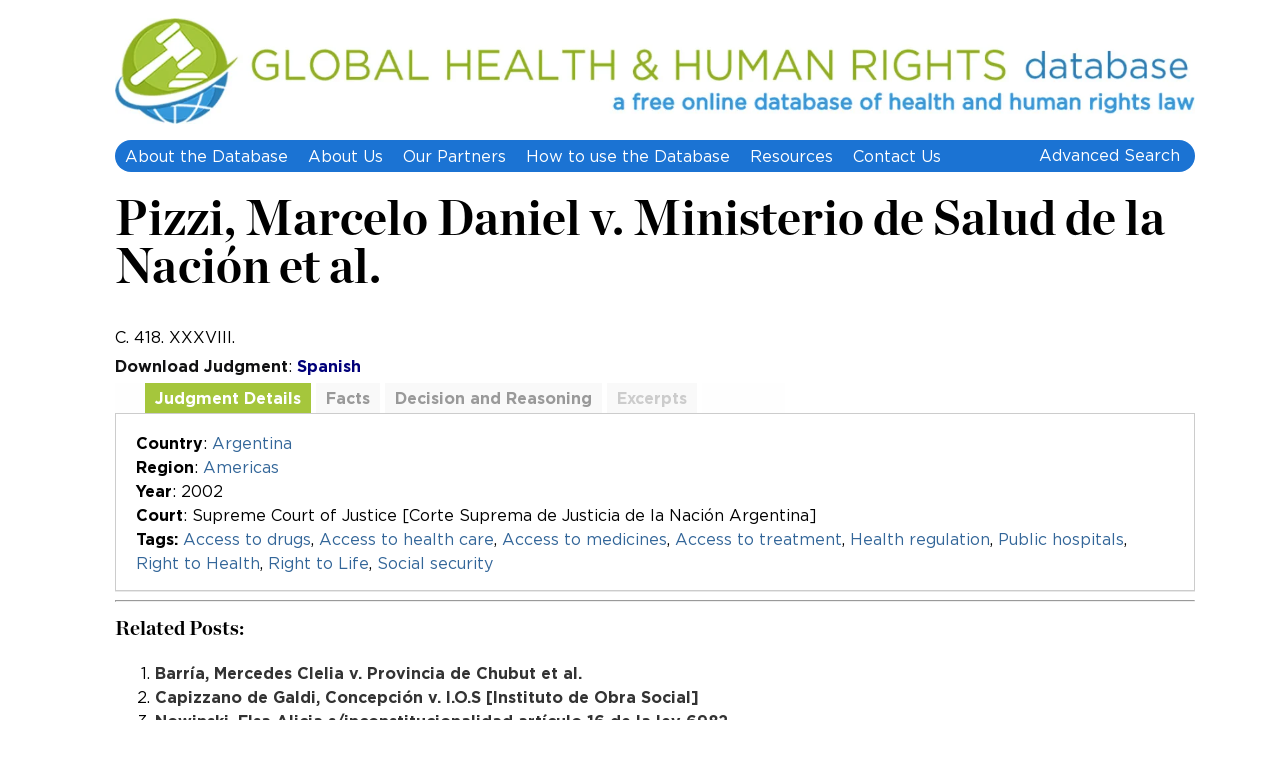

--- FILE ---
content_type: text/html; charset=UTF-8
request_url: https://www.globalhealthrights.org/pizzi-marcelo-daniel-v-ministerio-de-salud-de-la-nacion-et-al/
body_size: 8050
content:
<!-- single -->



<!DOCTYPE html PUBLIC "-//W3C//DTD XHTML 1.0 Transitional//EN" "http://www.w3.org/TR/xhtml1/DTD/xhtml1-transitional.dtd">
<html xmlns="http://www.w3.org/1999/xhtml" lang="en-US" xml:lang="en-US">

<head profile="http://gmpg.org/xfn/11">
	<meta http-equiv="Content-Type" content="text/html; charset=UTF-8" />
	<title>  Pizzi, Marcelo Daniel v. Ministerio de Salud de la Nación et al. | Global Health &amp; Human Rights Database</title>
	  	<link rel="profile" href="http://gmpg.org/xfn/11" />
	<link rel="stylesheet" type="text/css" media="all" href="https://www.globalhealthrights.org/wp-content/themes/globalhealthrights/style.css" />

	<meta name='robots' content='max-image-preview:large' />
	<style>img:is([sizes="auto" i], [sizes^="auto," i]) { contain-intrinsic-size: 3000px 1500px }</style>
	<link rel='dns-prefetch' href='//www.globalhealthrights.org' />
<script type="text/javascript">
/* <![CDATA[ */
window._wpemojiSettings = {"baseUrl":"https:\/\/s.w.org\/images\/core\/emoji\/15.1.0\/72x72\/","ext":".png","svgUrl":"https:\/\/s.w.org\/images\/core\/emoji\/15.1.0\/svg\/","svgExt":".svg","source":{"concatemoji":"https:\/\/www.globalhealthrights.org\/wp-includes\/js\/wp-emoji-release.min.js?ver=6.8"}};
/*! This file is auto-generated */
!function(i,n){var o,s,e;function c(e){try{var t={supportTests:e,timestamp:(new Date).valueOf()};sessionStorage.setItem(o,JSON.stringify(t))}catch(e){}}function p(e,t,n){e.clearRect(0,0,e.canvas.width,e.canvas.height),e.fillText(t,0,0);var t=new Uint32Array(e.getImageData(0,0,e.canvas.width,e.canvas.height).data),r=(e.clearRect(0,0,e.canvas.width,e.canvas.height),e.fillText(n,0,0),new Uint32Array(e.getImageData(0,0,e.canvas.width,e.canvas.height).data));return t.every(function(e,t){return e===r[t]})}function u(e,t,n){switch(t){case"flag":return n(e,"\ud83c\udff3\ufe0f\u200d\u26a7\ufe0f","\ud83c\udff3\ufe0f\u200b\u26a7\ufe0f")?!1:!n(e,"\ud83c\uddfa\ud83c\uddf3","\ud83c\uddfa\u200b\ud83c\uddf3")&&!n(e,"\ud83c\udff4\udb40\udc67\udb40\udc62\udb40\udc65\udb40\udc6e\udb40\udc67\udb40\udc7f","\ud83c\udff4\u200b\udb40\udc67\u200b\udb40\udc62\u200b\udb40\udc65\u200b\udb40\udc6e\u200b\udb40\udc67\u200b\udb40\udc7f");case"emoji":return!n(e,"\ud83d\udc26\u200d\ud83d\udd25","\ud83d\udc26\u200b\ud83d\udd25")}return!1}function f(e,t,n){var r="undefined"!=typeof WorkerGlobalScope&&self instanceof WorkerGlobalScope?new OffscreenCanvas(300,150):i.createElement("canvas"),a=r.getContext("2d",{willReadFrequently:!0}),o=(a.textBaseline="top",a.font="600 32px Arial",{});return e.forEach(function(e){o[e]=t(a,e,n)}),o}function t(e){var t=i.createElement("script");t.src=e,t.defer=!0,i.head.appendChild(t)}"undefined"!=typeof Promise&&(o="wpEmojiSettingsSupports",s=["flag","emoji"],n.supports={everything:!0,everythingExceptFlag:!0},e=new Promise(function(e){i.addEventListener("DOMContentLoaded",e,{once:!0})}),new Promise(function(t){var n=function(){try{var e=JSON.parse(sessionStorage.getItem(o));if("object"==typeof e&&"number"==typeof e.timestamp&&(new Date).valueOf()<e.timestamp+604800&&"object"==typeof e.supportTests)return e.supportTests}catch(e){}return null}();if(!n){if("undefined"!=typeof Worker&&"undefined"!=typeof OffscreenCanvas&&"undefined"!=typeof URL&&URL.createObjectURL&&"undefined"!=typeof Blob)try{var e="postMessage("+f.toString()+"("+[JSON.stringify(s),u.toString(),p.toString()].join(",")+"));",r=new Blob([e],{type:"text/javascript"}),a=new Worker(URL.createObjectURL(r),{name:"wpTestEmojiSupports"});return void(a.onmessage=function(e){c(n=e.data),a.terminate(),t(n)})}catch(e){}c(n=f(s,u,p))}t(n)}).then(function(e){for(var t in e)n.supports[t]=e[t],n.supports.everything=n.supports.everything&&n.supports[t],"flag"!==t&&(n.supports.everythingExceptFlag=n.supports.everythingExceptFlag&&n.supports[t]);n.supports.everythingExceptFlag=n.supports.everythingExceptFlag&&!n.supports.flag,n.DOMReady=!1,n.readyCallback=function(){n.DOMReady=!0}}).then(function(){return e}).then(function(){var e;n.supports.everything||(n.readyCallback(),(e=n.source||{}).concatemoji?t(e.concatemoji):e.wpemoji&&e.twemoji&&(t(e.twemoji),t(e.wpemoji)))}))}((window,document),window._wpemojiSettings);
/* ]]> */
</script>
<style id='wp-emoji-styles-inline-css' type='text/css'>

	img.wp-smiley, img.emoji {
		display: inline !important;
		border: none !important;
		box-shadow: none !important;
		height: 1em !important;
		width: 1em !important;
		margin: 0 0.07em !important;
		vertical-align: -0.1em !important;
		background: none !important;
		padding: 0 !important;
	}
</style>
<link rel='stylesheet' id='wp-block-library-css' href='https://www.globalhealthrights.org/wp-includes/css/dist/block-library/style.min.css?ver=6.8' type='text/css' media='all' />
<style id='classic-theme-styles-inline-css' type='text/css'>
/*! This file is auto-generated */
.wp-block-button__link{color:#fff;background-color:#32373c;border-radius:9999px;box-shadow:none;text-decoration:none;padding:calc(.667em + 2px) calc(1.333em + 2px);font-size:1.125em}.wp-block-file__button{background:#32373c;color:#fff;text-decoration:none}
</style>
<style id='global-styles-inline-css' type='text/css'>
:root{--wp--preset--aspect-ratio--square: 1;--wp--preset--aspect-ratio--4-3: 4/3;--wp--preset--aspect-ratio--3-4: 3/4;--wp--preset--aspect-ratio--3-2: 3/2;--wp--preset--aspect-ratio--2-3: 2/3;--wp--preset--aspect-ratio--16-9: 16/9;--wp--preset--aspect-ratio--9-16: 9/16;--wp--preset--color--black: #000000;--wp--preset--color--cyan-bluish-gray: #abb8c3;--wp--preset--color--white: #ffffff;--wp--preset--color--pale-pink: #f78da7;--wp--preset--color--vivid-red: #cf2e2e;--wp--preset--color--luminous-vivid-orange: #ff6900;--wp--preset--color--luminous-vivid-amber: #fcb900;--wp--preset--color--light-green-cyan: #7bdcb5;--wp--preset--color--vivid-green-cyan: #00d084;--wp--preset--color--pale-cyan-blue: #8ed1fc;--wp--preset--color--vivid-cyan-blue: #0693e3;--wp--preset--color--vivid-purple: #9b51e0;--wp--preset--gradient--vivid-cyan-blue-to-vivid-purple: linear-gradient(135deg,rgba(6,147,227,1) 0%,rgb(155,81,224) 100%);--wp--preset--gradient--light-green-cyan-to-vivid-green-cyan: linear-gradient(135deg,rgb(122,220,180) 0%,rgb(0,208,130) 100%);--wp--preset--gradient--luminous-vivid-amber-to-luminous-vivid-orange: linear-gradient(135deg,rgba(252,185,0,1) 0%,rgba(255,105,0,1) 100%);--wp--preset--gradient--luminous-vivid-orange-to-vivid-red: linear-gradient(135deg,rgba(255,105,0,1) 0%,rgb(207,46,46) 100%);--wp--preset--gradient--very-light-gray-to-cyan-bluish-gray: linear-gradient(135deg,rgb(238,238,238) 0%,rgb(169,184,195) 100%);--wp--preset--gradient--cool-to-warm-spectrum: linear-gradient(135deg,rgb(74,234,220) 0%,rgb(151,120,209) 20%,rgb(207,42,186) 40%,rgb(238,44,130) 60%,rgb(251,105,98) 80%,rgb(254,248,76) 100%);--wp--preset--gradient--blush-light-purple: linear-gradient(135deg,rgb(255,206,236) 0%,rgb(152,150,240) 100%);--wp--preset--gradient--blush-bordeaux: linear-gradient(135deg,rgb(254,205,165) 0%,rgb(254,45,45) 50%,rgb(107,0,62) 100%);--wp--preset--gradient--luminous-dusk: linear-gradient(135deg,rgb(255,203,112) 0%,rgb(199,81,192) 50%,rgb(65,88,208) 100%);--wp--preset--gradient--pale-ocean: linear-gradient(135deg,rgb(255,245,203) 0%,rgb(182,227,212) 50%,rgb(51,167,181) 100%);--wp--preset--gradient--electric-grass: linear-gradient(135deg,rgb(202,248,128) 0%,rgb(113,206,126) 100%);--wp--preset--gradient--midnight: linear-gradient(135deg,rgb(2,3,129) 0%,rgb(40,116,252) 100%);--wp--preset--font-size--small: 13px;--wp--preset--font-size--medium: 20px;--wp--preset--font-size--large: 36px;--wp--preset--font-size--x-large: 42px;--wp--preset--spacing--20: 0.44rem;--wp--preset--spacing--30: 0.67rem;--wp--preset--spacing--40: 1rem;--wp--preset--spacing--50: 1.5rem;--wp--preset--spacing--60: 2.25rem;--wp--preset--spacing--70: 3.38rem;--wp--preset--spacing--80: 5.06rem;--wp--preset--shadow--natural: 6px 6px 9px rgba(0, 0, 0, 0.2);--wp--preset--shadow--deep: 12px 12px 50px rgba(0, 0, 0, 0.4);--wp--preset--shadow--sharp: 6px 6px 0px rgba(0, 0, 0, 0.2);--wp--preset--shadow--outlined: 6px 6px 0px -3px rgba(255, 255, 255, 1), 6px 6px rgba(0, 0, 0, 1);--wp--preset--shadow--crisp: 6px 6px 0px rgba(0, 0, 0, 1);}:where(.is-layout-flex){gap: 0.5em;}:where(.is-layout-grid){gap: 0.5em;}body .is-layout-flex{display: flex;}.is-layout-flex{flex-wrap: wrap;align-items: center;}.is-layout-flex > :is(*, div){margin: 0;}body .is-layout-grid{display: grid;}.is-layout-grid > :is(*, div){margin: 0;}:where(.wp-block-columns.is-layout-flex){gap: 2em;}:where(.wp-block-columns.is-layout-grid){gap: 2em;}:where(.wp-block-post-template.is-layout-flex){gap: 1.25em;}:where(.wp-block-post-template.is-layout-grid){gap: 1.25em;}.has-black-color{color: var(--wp--preset--color--black) !important;}.has-cyan-bluish-gray-color{color: var(--wp--preset--color--cyan-bluish-gray) !important;}.has-white-color{color: var(--wp--preset--color--white) !important;}.has-pale-pink-color{color: var(--wp--preset--color--pale-pink) !important;}.has-vivid-red-color{color: var(--wp--preset--color--vivid-red) !important;}.has-luminous-vivid-orange-color{color: var(--wp--preset--color--luminous-vivid-orange) !important;}.has-luminous-vivid-amber-color{color: var(--wp--preset--color--luminous-vivid-amber) !important;}.has-light-green-cyan-color{color: var(--wp--preset--color--light-green-cyan) !important;}.has-vivid-green-cyan-color{color: var(--wp--preset--color--vivid-green-cyan) !important;}.has-pale-cyan-blue-color{color: var(--wp--preset--color--pale-cyan-blue) !important;}.has-vivid-cyan-blue-color{color: var(--wp--preset--color--vivid-cyan-blue) !important;}.has-vivid-purple-color{color: var(--wp--preset--color--vivid-purple) !important;}.has-black-background-color{background-color: var(--wp--preset--color--black) !important;}.has-cyan-bluish-gray-background-color{background-color: var(--wp--preset--color--cyan-bluish-gray) !important;}.has-white-background-color{background-color: var(--wp--preset--color--white) !important;}.has-pale-pink-background-color{background-color: var(--wp--preset--color--pale-pink) !important;}.has-vivid-red-background-color{background-color: var(--wp--preset--color--vivid-red) !important;}.has-luminous-vivid-orange-background-color{background-color: var(--wp--preset--color--luminous-vivid-orange) !important;}.has-luminous-vivid-amber-background-color{background-color: var(--wp--preset--color--luminous-vivid-amber) !important;}.has-light-green-cyan-background-color{background-color: var(--wp--preset--color--light-green-cyan) !important;}.has-vivid-green-cyan-background-color{background-color: var(--wp--preset--color--vivid-green-cyan) !important;}.has-pale-cyan-blue-background-color{background-color: var(--wp--preset--color--pale-cyan-blue) !important;}.has-vivid-cyan-blue-background-color{background-color: var(--wp--preset--color--vivid-cyan-blue) !important;}.has-vivid-purple-background-color{background-color: var(--wp--preset--color--vivid-purple) !important;}.has-black-border-color{border-color: var(--wp--preset--color--black) !important;}.has-cyan-bluish-gray-border-color{border-color: var(--wp--preset--color--cyan-bluish-gray) !important;}.has-white-border-color{border-color: var(--wp--preset--color--white) !important;}.has-pale-pink-border-color{border-color: var(--wp--preset--color--pale-pink) !important;}.has-vivid-red-border-color{border-color: var(--wp--preset--color--vivid-red) !important;}.has-luminous-vivid-orange-border-color{border-color: var(--wp--preset--color--luminous-vivid-orange) !important;}.has-luminous-vivid-amber-border-color{border-color: var(--wp--preset--color--luminous-vivid-amber) !important;}.has-light-green-cyan-border-color{border-color: var(--wp--preset--color--light-green-cyan) !important;}.has-vivid-green-cyan-border-color{border-color: var(--wp--preset--color--vivid-green-cyan) !important;}.has-pale-cyan-blue-border-color{border-color: var(--wp--preset--color--pale-cyan-blue) !important;}.has-vivid-cyan-blue-border-color{border-color: var(--wp--preset--color--vivid-cyan-blue) !important;}.has-vivid-purple-border-color{border-color: var(--wp--preset--color--vivid-purple) !important;}.has-vivid-cyan-blue-to-vivid-purple-gradient-background{background: var(--wp--preset--gradient--vivid-cyan-blue-to-vivid-purple) !important;}.has-light-green-cyan-to-vivid-green-cyan-gradient-background{background: var(--wp--preset--gradient--light-green-cyan-to-vivid-green-cyan) !important;}.has-luminous-vivid-amber-to-luminous-vivid-orange-gradient-background{background: var(--wp--preset--gradient--luminous-vivid-amber-to-luminous-vivid-orange) !important;}.has-luminous-vivid-orange-to-vivid-red-gradient-background{background: var(--wp--preset--gradient--luminous-vivid-orange-to-vivid-red) !important;}.has-very-light-gray-to-cyan-bluish-gray-gradient-background{background: var(--wp--preset--gradient--very-light-gray-to-cyan-bluish-gray) !important;}.has-cool-to-warm-spectrum-gradient-background{background: var(--wp--preset--gradient--cool-to-warm-spectrum) !important;}.has-blush-light-purple-gradient-background{background: var(--wp--preset--gradient--blush-light-purple) !important;}.has-blush-bordeaux-gradient-background{background: var(--wp--preset--gradient--blush-bordeaux) !important;}.has-luminous-dusk-gradient-background{background: var(--wp--preset--gradient--luminous-dusk) !important;}.has-pale-ocean-gradient-background{background: var(--wp--preset--gradient--pale-ocean) !important;}.has-electric-grass-gradient-background{background: var(--wp--preset--gradient--electric-grass) !important;}.has-midnight-gradient-background{background: var(--wp--preset--gradient--midnight) !important;}.has-small-font-size{font-size: var(--wp--preset--font-size--small) !important;}.has-medium-font-size{font-size: var(--wp--preset--font-size--medium) !important;}.has-large-font-size{font-size: var(--wp--preset--font-size--large) !important;}.has-x-large-font-size{font-size: var(--wp--preset--font-size--x-large) !important;}
:where(.wp-block-post-template.is-layout-flex){gap: 1.25em;}:where(.wp-block-post-template.is-layout-grid){gap: 1.25em;}
:where(.wp-block-columns.is-layout-flex){gap: 2em;}:where(.wp-block-columns.is-layout-grid){gap: 2em;}
:root :where(.wp-block-pullquote){font-size: 1.5em;line-height: 1.6;}
</style>
<script type="text/javascript" src="https://www.globalhealthrights.org/wp-content/plugins/stop-user-enumeration/frontend/js/frontend.js?ver=1.7.4" id="stop-user-enumeration-js" defer="defer" data-wp-strategy="defer"></script>
<script type="text/javascript" src="https://cdnjs.cloudflare.com/ajax/libs/jquery/1.4.4/jquery.min.js?ver=1.4.4" id="jquery-js"></script>
<script type="text/javascript" src="https://www.globalhealthrights.org/wp-content/themes/globalhealthrights/includes/js/jquery.print-preview.js?ver=1.4.2" id="jquery-print-preview-js"></script>
<link rel="https://api.w.org/" href="https://www.globalhealthrights.org/wp-json/" /><link rel="alternate" title="JSON" type="application/json" href="https://www.globalhealthrights.org/wp-json/wp/v2/posts/13469" /><link rel="EditURI" type="application/rsd+xml" title="RSD" href="https://www.globalhealthrights.org/xmlrpc.php?rsd" />
<link rel="canonical" href="https://www.globalhealthrights.org/pizzi-marcelo-daniel-v-ministerio-de-salud-de-la-nacion-et-al/" />
<link rel='shortlink' href='https://www.globalhealthrights.org/?p=13469' />
<link rel="alternate" title="oEmbed (JSON)" type="application/json+oembed" href="https://www.globalhealthrights.org/wp-json/oembed/1.0/embed?url=https%3A%2F%2Fwww.globalhealthrights.org%2Fpizzi-marcelo-daniel-v-ministerio-de-salud-de-la-nacion-et-al%2F" />
<link rel="alternate" title="oEmbed (XML)" type="text/xml+oembed" href="https://www.globalhealthrights.org/wp-json/oembed/1.0/embed?url=https%3A%2F%2Fwww.globalhealthrights.org%2Fpizzi-marcelo-daniel-v-ministerio-de-salud-de-la-nacion-et-al%2F&#038;format=xml" />
<link rel="shortcut icon" href="https://www.globalhealthrights.org/wp-content/themes/global/images/favicon.png" /><link rel="icon" href="https://www.globalhealthrights.org/wp-content/uploads/2020/07/cropped-GHHR-Revamp-32x32.png" sizes="32x32" />
<link rel="icon" href="https://www.globalhealthrights.org/wp-content/uploads/2020/07/cropped-GHHR-Revamp-192x192.png" sizes="192x192" />
<link rel="apple-touch-icon" href="https://www.globalhealthrights.org/wp-content/uploads/2020/07/cropped-GHHR-Revamp-180x180.png" />
<meta name="msapplication-TileImage" content="https://www.globalhealthrights.org/wp-content/uploads/2020/07/cropped-GHHR-Revamp-270x270.png" />

	<!-- <script type='text/javascript' src='https://www.globalhealthrights.org/wp-content/themes/globalhealthrights/includes/js/jquery.print-preview.js'></script> -->

	<!-- <script src="https://maps.googleapis.com/maps/api/js?v=3.14&sensor=false"></script>  -->
	<!-- <script async defer src="https://maps.googleapis.com/maps/api/js?key=AIzaSyAmfdhVdvTblpff4EOz2Kve9RIEPQNtifE&callback=initMap"></script> -->

	<script>
	jQuery(document).ready(function($) {
		$(".downloaddecision a[href$='pdf']").attr('target', '_blank');
		$(".downloaddecision a[href$='pdf']").addClass('bl');
		$("#j-add a[href$='pdf']").attr('target', '_blank');
	});
	</script>
</head>

<body class="wp-singular post-template-default single single-post postid-13469 single-format-standard wp-theme-globalhealthrights chrome">


	<div id="wrapper">
		<div id="container">

			<div id="full-width">
				<div id="top-logo" class="eslogo">
					<a href="/"><img src="/wp-content/uploads/2020/07/logo-ghhr.jpg" width="" height="" alt="Global Health and Human Rights Database"></a>
					<!-- <div class="languageholder"><a class="language lactive" href="/">English</a> |  <a href="/spanish/" class="language ">Español</a></div> -->
				</div>
				<div id="menusearchwrap">
					<div id="secondary-nav">
						<div class="nav">
							<ul id="menug" class="secondmenu"><li id="menu-item-6094" class="menu-item menu-item-type-post_type menu-item-object-page menu-item-6094"><a href="https://www.globalhealthrights.org/about-the-database/">About the Database</a></li>
<li id="menu-item-6095" class="menu-item menu-item-type-post_type menu-item-object-page menu-item-6095"><a href="https://www.globalhealthrights.org/about-us/">About Us</a></li>
<li id="menu-item-6097" class="menu-item menu-item-type-custom menu-item-object-custom menu-item-6097"><a href="https://www.globalhealthrights.org/our-partners">Our Partners</a></li>
<li id="menu-item-11196" class="menu-item menu-item-type-post_type menu-item-object-page menu-item-11196"><a href="https://www.globalhealthrights.org/how-to-use-the-database/">How to use the Database</a></li>
<li id="menu-item-8578" class="menu-item menu-item-type-post_type menu-item-object-page menu-item-8578"><a href="https://www.globalhealthrights.org/resources/">Resources</a></li>
<li id="menu-item-15507" class="menu-item menu-item-type-custom menu-item-object-custom menu-item-15507"><a href="https://oneill.law.georgetown.edu/about/contact/">Contact  Us</a></li>
</ul>						</div>
						<!--nav end-->						<ul class="nav-social">
							<li><a class="nav-facebook" href="/advanced-search/" title="">Advanced Search</a></li>
						</ul>
						<!-- end .nav-social -->					</div>
					<!--end #secondary-nav-->
				</div>
							</div>
		</div>
		<!--end full-width-->
		<div class="clear"></div>

<div id="singlewrap">
	<div id="contentsingle">
		
		<div id="post-13469" class="post-13469 post type-post status-publish format-standard hentry category-americas category-argentina tag-access-to-drugs tag-access-to-health-care-2 tag-access-to-medicines tag-access-to-treatment tag-health-regulation tag-public-hospitals tag-right-to-health-2 tag-right-to-life-2 tag-social-security">

			<h1 class="entry-title printable">Pizzi, Marcelo Daniel v. Ministerio de Salud de la Nación et al.</h1>

			<div class="entry entry-content">

				
				<div class="citation printable">
					 C. 418. XXXVIII.<br>				</div>
				<div class="downloaddecision"><b>Download Judgment</b>:
					 					 					 					 					 					 					 					 					 					 					 
					 					 					 					 					 					 					 					 					 
					 					 
					 					 					 					 
					 					 					 					 
					 
					 					 					 					 					 					 					 					 					 					 <a href="https://www.globalhealthrights.org/wp-content/uploads/2018/03/Pizzi-Marcelo-Daniel-v.-Ministerio-de-Salud-de-la-Nación-et-al..pdf">Spanish</a>					 					 				</div>
				<div id="tabberpost">
					<ul class="tabs">
						<li class="j-d"><a href="#j-d" onclick="hidedetails()">Judgment Details</a></li>

						<li class="j-f">
							<a 
															href="#j-f" 
								>
								Facts
							</a>
						</li>
						<li class="j-dr">
							<a 
															href="#j-dr" 
								>
								Decision and Reasoning
							</a>
						</li>
						<li class="j-e">
							<a 
															style="pointer-events:none;color: #ccc;" >
								Excerpts
							</a>
						</li>
						<li class="noborder j-add">
							<a 
															style="pointer-events:none;color: #ccc;" >
								Additional Documents</a>
						</li>
					</ul>
					<!--end .tabs-->
					<div class="clear"></div>
					<div class="inside">
						<div id="j-d" class="printable">
							<div class="judgmentinfo">
								<b>Country</b>: <a href="https://www.globalhealthrights.org/category/americas/argentina/" title="View all judgments in Argentina">Argentina</a><br>								<b>Region</b>: <a href="https://www.globalhealthrights.org/category/americas/" title="View all judgments in Americas">Americas</a><br>
								<b>Year</b>: 2002<br>
								<b>Court</b>: Supreme Court of Justice [Corte Suprema de Justicia de la Nación Argentina] <br>
																								<b>Tags:</b> <a href="https://www.globalhealthrights.org/tag/access-to-drugs/" title="View all judgments in Access to drugs">Access to drugs</a>, <a href="https://www.globalhealthrights.org/tag/access-to-health-care-2/" title="View all judgments in Access to health care">Access to health care</a>, <a href="https://www.globalhealthrights.org/tag/access-to-medicines/" title="View all judgments in Access to medicines">Access to medicines</a>, <a href="https://www.globalhealthrights.org/tag/access-to-treatment/" title="View all judgments in Access to treatment">Access to treatment</a>, <a href="https://www.globalhealthrights.org/tag/health-regulation/" title="View all judgments in Health regulation">Health regulation</a>, <a href="https://www.globalhealthrights.org/tag/public-hospitals/" title="View all judgments in Public hospitals">Public hospitals</a>, <a href="https://www.globalhealthrights.org/tag/right-to-health-2/" title="View all judgments in Right to Health">Right to Health</a>, <a href="https://www.globalhealthrights.org/tag/right-to-life-2/" title="View all judgments in Right to Life">Right to Life</a>, <a href="https://www.globalhealthrights.org/tag/social-security/" title="View all judgments in Social security">Social security</a><br>							</div>
						</div>
						<!--end #j-d-->
						<div id="j-f" class="printable"><p>The plaintiff filed a guarantee of protection of individual constitutional rights (amparo protection) against the Ministry of Health and the Province of Buenos Aires to obtain coverage for the medical treatment that he required. The case was brought by the Federal Court of Appeals to the Supreme Court of Justice because it understood that it was a case of original jurisdiction of the Supreme Court of Justice because the Province of Buenos Aires and the State were being sued.</p>
</div>
						<!--end #j-f-->
						<!-- is in content -->
						<div id="j-dr" class="printable"><p>The Supreme Court of Justice held that the case was analogous to the precedent <em>"Orlando, Susana Beatriz c/Buenos Aires, Provincia de y otros s/amparo" </em>in which the Court found that when the State and the Province of Buenos Aires are sued, it is a case of original jurisdiction of the Supreme Court of Justice.</p>
</div>
						<!--end #j-dr-->
						<div id="j-e" class="printable"></div>
						<!--end #j-e-->
						<div id="j-add"></div>
						<!--end #j-add-->
						<div class="clear"></div>
					</div>
					<!--end .inside -->
					<div class="clear"></div>
				</div>
				<!--end #tabber -->

				<!-- <p> -->
				<!-- <a href="#" class="print-preview linkhover"><b>View full summary and print</b></a><script>$('a.print-preview').printPreview();</script> &nbsp;  |  &nbsp;  -->
				<!-- <a href="/ipdf.php?ID=13469" target="_blank" rel="nofollow" class="linkhover"><b>View Summary as PDF</b></a> -->
				<!-- </p> -->

				<!--<div class="jtags"><b>Tags</b>: <a href="https://www.globalhealthrights.org/tag/access-to-drugs/" rel="tag">Access to drugs</a>, <a href="https://www.globalhealthrights.org/tag/access-to-health-care-2/" rel="tag">Access to health care</a>, <a href="https://www.globalhealthrights.org/tag/access-to-medicines/" rel="tag">Access to medicines</a>, <a href="https://www.globalhealthrights.org/tag/access-to-treatment/" rel="tag">Access to treatment</a>, <a href="https://www.globalhealthrights.org/tag/health-regulation/" rel="tag">Health regulation</a>, <a href="https://www.globalhealthrights.org/tag/public-hospitals/" rel="tag">Public hospitals</a>, <a href="https://www.globalhealthrights.org/tag/right-to-health-2/" rel="tag">Right to Health</a>, <a href="https://www.globalhealthrights.org/tag/right-to-life-2/" rel="tag">Right to Life</a>, <a href="https://www.globalhealthrights.org/tag/social-security/" rel="tag">Social security</a></div>-->

				
							</div>
			<!--end .entry-->
		</div>
		<!--end #post-->

				<hr>
				<div class='yarpp yarpp-related yarpp-related-website yarpp-template-list'>
<!-- YARPP List -->
<h3>Related posts:</h3><ol>
<li><a href="https://www.globalhealthrights.org/barria-mercedes-clelia-v-provincia-de-chubut-et-al/" rel="bookmark" title="Barría, Mercedes Clelia v. Provincia de Chubut et al.">Barría, Mercedes Clelia v. Provincia de Chubut et al.</a></li>
<li><a href="https://www.globalhealthrights.org/capizzano-de-galdi-concepcion-v-i-o-s-instituto-de-obra-social/" rel="bookmark" title="Capizzano de Galdi, Concepción v. I.O.S [Instituto de Obra Social]">Capizzano de Galdi, Concepción v. I.O.S [Instituto de Obra Social]</a></li>
<li><a href="https://www.globalhealthrights.org/nowinski-elsa-alicia-s-inconstitucionalidad-articulo-16-de-la-ley-6982/" rel="bookmark" title="Nowinski, Elsa Alicia s/inconstitucionalidad artículo 16 de la ley 6982">Nowinski, Elsa Alicia s/inconstitucionalidad artículo 16 de la ley 6982</a></li>
<li><a href="https://www.globalhealthrights.org/paulini-hector-daniel-et-al-v-provincia-de-buenos-aires-et-al/" rel="bookmark" title="Paulini, Héctor Daniel et al. v. Provincia de Buenos Aires et. al.">Paulini, Héctor Daniel et al. v. Provincia de Buenos Aires et. al.</a></li>
</ol>
</div>

	</div>
	<!--end #content-->
</div>
<!--end #singlewrap-->
<div id="sidebar">

	</div><!--end #sidebar-->

<div class="clear"></div>

</div> <!-- end #container -->

<div id="footer">

	<div class="clear"></div>					

	<div class="copyright">

		<div class="left">


			&copy; 2025			<a href="https://www.globalhealthrights.org" title="" rel="home">Global Health &amp; Human Rights Database</a> 
			| 
			<a href="/about-the-database/">About the Database</a> 
			| <a href="/how-to-use-the-database/">How to use the Database</a> 
			| <a href="/about-us/">About Us</a> 
			| <a href="/our-partners/">Our Partners</a> 
			| <a href="https://oneill.law.georgetown.edu/about/contact/">Contact Us</a> 
			</span>

		</div> <!--end .left-->

		<div class="right">


		</div> <!--end .right-->

	</div> <!--end .copyright-->

</div> <!--end #footer -->

</div> <!--end #wrapper-->

<script type="speculationrules">
{"prefetch":[{"source":"document","where":{"and":[{"href_matches":"\/*"},{"not":{"href_matches":["\/wp-*.php","\/wp-admin\/*","\/wp-content\/uploads\/*","\/wp-content\/*","\/wp-content\/plugins\/*","\/wp-content\/themes\/globalhealthrights\/*","\/*\\?(.+)"]}},{"not":{"selector_matches":"a[rel~=\"nofollow\"]"}},{"not":{"selector_matches":".no-prefetch, .no-prefetch a"}}]},"eagerness":"conservative"}]}
</script>
<!-- Google tag (gtag.js) 4 -->
<script async src="https://www.googletagmanager.com/gtag/js?id=G-KVBRLHDES7"></script>
<script>
window.dataLayer = window.dataLayer || [];

function gtag() {
	dataLayer.push(arguments);
}
gtag('js', new Date());

gtag('config', 'G-KVBRLHDES7');
</script>
	<link rel='stylesheet' id='yarppRelatedCss-css' href='https://www.globalhealthrights.org/wp-content/plugins/yet-another-related-posts-plugin/style/related.css?ver=5.30.11' type='text/css' media='all' />
<script type="text/javascript" src="https://www.globalhealthrights.org/wp-content/themes/globalhealthrights/includes/js/superfish.js?ver=1.4.2" id="jquery-superfish-js"></script>
<script type="text/javascript" src="https://www.globalhealthrights.org/wp-content/themes/globalhealthrights/includes/js/tabber.js?ver=1.4.2" id="jquery-tabber-js"></script>
<script type="text/javascript" src="https://www.globalhealthrights.org/wp-content/themes/globalhealthrights/includes/js/custom.js?ver=1.4.2" id="jquery-custom-js"></script>


<!-- 
single.php-->
</body>
</html>


--- FILE ---
content_type: text/css
request_url: https://www.globalhealthrights.org/wp-content/themes/globalhealthrights/style.css
body_size: 10677
content:
/*
	Theme Name: globalTheme 2020
	URI: http://www.#.com/
	Description: Global
	Author: #
	Version: 1.0.2
	Tags: ready, widget, advanced 
	Copyright: (c) 2011 . license: GNU/GPL Version 2 or later. http://www.gnu.org/licenses/gpl.html
*/
/*@import url(https://fonts.googleapis.com/css2?family=PT+Sans:wght@400;700&display=swap);*/

@font-face {
    font-family:"gotham";src:url("fonts/Gotham-Book.woff") format("woff"),url("fonts/Gotham-Book.ttf") format("ttf");font-style:normal;font-weight:400;font-display:swap
}

@font-face {
    font-family:"gotham";src:url("fonts/Gotham-Bold.woff") format("woff"),url("fonts/Gotham-Bold.ttf") format("ttf");font-style:normal;font-weight:bold;font-display:swap
}

@font-face {
    font-family:"chronicle";src:url("fonts/ChronicleDisp-Roman.woff") format("woff");font-style:normal;font-weight:normal;font-display:swap
}

@font-face {
    font-family:"chronicle";src:url("fonts/ChronicleDisp-Bold.woff") format("woff");font-style:normal;font-weight:bold;font-display:swap
}

#wrapper,.nav li ul,body {
    margin: 0 auto;
    width: 100%;
    max-width: 1080px
}

body {
    background: #fff
}

code,kbd,pre,samp,tt {
    font: 13px/1.385"Courier New",Monospace,serif
}

body,button,html,input,option,select,textarea {
    font-size: 1rem;
    font-family: "gotham","Helevtica",sans-serif;
    line-height: 1.5;
}

h1,h2,h3,h4,h5,h6 {
    font-family: "chronicle",serif;
    line-height: 112.5%
}

h1 {
    font-size: 3rem
}

h2 {
    font-size: 2rem
}

h3 {
    font-size: 1.75em
}

h4 {
    font-size: 1.5rem
}

h5 {
    font-size: 1.25rem
}

h6 {
    font-size: 1.125rem
}

.nav li ul a,a:link,a:visited {
    color: #333
}

a:link,a:visited,h1 a,h2 a,h3 a,h4 a,h5 a,h6 a {
    text-decoration: none
}

img {
    max-width: 100%
}

#primary-nav li ul li a:hover,.nav li ul li a:hover,h1 a:hover,h2 a:hover,h3 a:hover,h4 a:hover,h5 a:hover,h6 a:hover {
    text-decoration: underline
}

#wrapper,.nav li ul {
    padding: 0 15px 15px
}

.nav li ul {
    margin: 5px 0 0;
    padding: 10px 0 0;
    position: absolute;
    left: -999em;
    width: 190px;
    border: 1px solid #e3e3e3;
    z-index: 9999;
    color: #333
}

#top,ul#ticker {
    height: 31px;
    overflow: hidden;
    line-height: 31px
}

#top {
    background: #fff;
    border-bottom: 1px solid #e9e9e9
}

#header,.nav a {
    position: relative
}

#header {
    background: #fff;
    height: 105px;
    overflow: hidden
}

#singlewrap {
    margin-top: 15px
}

#primary-nav li ul li,.home #container {
    background: 0 0
}

#top span {
    float: left;
    font-weight: 700;
    padding-right: 5px
}

#top span span {
    background: url(images/hatch.gif);
    color: #666;
    line-height: 25px;
    margin: 3px 2px 0 0;
    padding: 0 5px
}

#top .top-year {
    margin-right: 10px!important
}

ul#ticker {
    color: #bbb
}

ul#ticker li a {
    color: #777;
    margin-right: 5px
}

#search {
    display: inline;
    float: right;
    margin: 3px 0 0;
    width: 170px
}

#searchform {
    background: #fff;
    border: 1px solid #e0e0e0;
    height: 23px
}

#searchform input {
    background: 0 0;
    border: 0;
    display: block
}

#searchform input#s {
    background: #fff;
    color: #999;
    float: left;
    height: 16px;
    line-height: 1.1;
    padding: 4px 7px 3px;
    width: 100px
}

#searchform input#searchsubmit {
    background: url(images/ico-secarch.gif)no-repeat left center;
    cursor: pointer;
    float: right;
    height: 18px;
    padding: 3px 6px 3px 0;
    overflow: hidden;
    text-indent: -5555em;
    width: 19px
}

#header .header-quote {
    line-height: 18px;
    width: 250px
}

#header .header-quote .quote-bold {
    display: block;
    font-weight: 700
}

#header .header-quote .quote {
    color: #aaa;
    display: block;
    letter-spacing: -1px;
    padding-bottom: 15px
}

#header .quote-left,#header .quote-left .img {
    bottom: 0;
    left: 0;
    position: absolute
}

#header .quote-left .img {
    left: 220px;
    width: 80px
}

#header .quote-left .quote-text {
    bottom: 5px;
    position: absolute;
    width: 210px;
    text-align: right
}

#header .quote-right,#header .quote-right .img {
    bottom: 0;
    position: absolute;
    right: 0
}

#header .quote-right .img {
    right: 220px;
    width: 80px
}

#header .quote-right .quote-text {
    bottom: 5px;
    position: absolute;
    right: 0;
    width: 210px
}

#header-with-quote #text-logo {
    text-align: center;
    margin: auto;
    width: 1080px
}

#header-with-ad #text-logo {
    float: left;
    margin: auto;
    width: 1080px
}

#primary-nav li a,#site-desc,#site-title {
    text-transform: uppercase
}

#site-title {
    font-family: "chronicle",serif;
    line-height: 1;
    padding: 25px 0 5px
}

#site-title a,#site-title a:hover {
    color: #444;
    text-decoration: none
}

#site-desc {
    color: #bbb
}

#header-with-quote #logo {
    height: 80px;
    line-height: 1;
    margin: 13px 0 0 340px;
    overflow: hidden;
    width: 280px
}

#header-with-ad #logo {
    float: left;
    height: 80px;
    line-height: 1;
    margin: 13px 0 0;
    overflow: hidden
}

.header-ad {
    float: right;
    height: 60px;
    margin: 22px 0 0;
    width: 468px
}

.home-column1-ad {
    border-top: 1px solid #e9e9e9;
    margin-bottom: 15px;
    padding-top: 15px;
    width: 300px
}

.nav-social {
    float: right;
    line-height: 25px;
    padding-right: 10px;
    margin-top: 3px;
    list-style: none
}

#footer ul li,.nav li,.nav-social li,ul#ticker {
    float: left
}

.nav-social li a {
    color: #fff;
    display: block;
    float: left;
    margin-left: 5px;
    padding: 0 5px
}

.nav a {
    display: block;
    z-index: 100
}

.nav li {
    width: auto;
    line-height: 36px
}

#primary-nav li a {
    display: block;
    color: #fff;
    font-weight: 700;
    padding: 0 15px;
    line-height: 36px
}

.nav li a {
    display: block;
    padding: 0 7px;
    color: #fff
}

.nav li a:hover {
    color: #900
}

.nav li a:hover,.nav-social li a:hover {
    background: #d5ad36
}

.nav li ul li a,.nav li.current-cat li a,.nav li.current-cat-parent li a,.nav li.current-menu-ancestor li a,.nav li.current-menu-item li a,.nav li.current_page_item li a,.nav li.current_page_parent li a {
    padding: 0 15px!important
}

.nav li ul a:hover {
    color: #88c1e7;
    border-radius: 0
}

.nav li ul li a:hover {
    color: #88c1e7!important;
    background: 0 0
}

.nav li ul li {
    margin: 0
}

.nav li ul li a {
    border: 0;
    color: #333;
    display: block!important;
    font-weight: 700;
    line-height: 32px!important;
    width: 160px;
    -moz-border-radius: 0!important;
    -webkit-border-radius: 0!important;
    -webkit-box-shadow: none!important;
    -moz-box-shadow: none!important;
    box-shadow: none!important;
    text-shadow: none
}

.nav li ul ul {
    margin: -37px 0 0 170px!important
}

.nav li.current-cat a ul li,.nav li.current-menu-ancestor ul li a,.nav li.current-menu-item ul li a,.nav li.current_page_item ul li a,.nav li.current_page_parent ul li a,.nav li.sfHover ul li {
    background: 0 0;
    color: #ed090f
}

.nav li.hover,.nav li:hover {
    position: static;
    color: #ed090f
}

.nav li.sfhover ul ul,.nav li.sfhover ul ul ul,.nav li.sfhover ul ul ul ul,.nav li:hover ul ul,.nav li:hover ul ul ul,.nav li:hover ul ul ul ul {
    left: -999em;
    color: #ed090f
}

.nav li li li li.sfhover ul,.nav li li li li:hover ul,.nav li li li.sfhover ul,.nav li li li:hover ul,.nav li li.sfhover ul,.nav li li:hover ul,.nav li.sfhover ul,.nav li:hover ul {
    left: auto;
    color: #ed090f
}

.nav .sf-sub-indicator {
    background: url(images/arrow-superfish.png)no-repeat;
    position: absolute;
    display: block;
    right: .4em;
    top: 44%;
    width: 10px;
    height: 10px;
    text-indent: -999em;
    overflow: hidden
}

.nav li ul .sf-sub-indicator {
    display: none;
    background: url(images/arrow-superfish-right.png)no-repeat;
    top: 38%
}

a.menu-item:hover {
    color: #ed090f
}

#primary-nav {
    line-height: 31px
}

#cse-search-form {
    box-shadow: 3px 3px 3px #777;
    background: url(images/search.png)repeat-x
}

#primary-nav li {
    margin-left: 10px;
    float: left;
    background: url(images/dot.png)no-repeat left center;
    list-style: none;
    padding: 0
}

#primary-nav li a:hover {
    color: #eee;
    text-decoration: none
}

#primary-nav .nav a.current,#primary-nav .nav a:hover,#primary-nav .nav li.current-cat a,#primary-nav .nav li.current-cat-parent a,#primary-nav .nav li.current-menu-ancestor a,#primary-nav .nav li.current-menu-item a,#primary-nav .nav li.current_page_item a,#primary-nav .nav li.current_page_parent a {
    background: url(images/arrow-up.png)no-repeat center 32px;
    border: 0;
    display: block;
    line-height: 36px;
    padding: 0 15px!important;
    -moz-border-radius: 0;
    -webkit-border-radius: 0;
    border-radius: 0;
    -webkit-box-shadow: none;
    -moz-box-shadow: none;
    box-shadow: none
}

#primary-nav .nav li ul {
    margin: 0 0 0-2px;
    padding-top: 0;
    border-top: none;
    border-bottom: none;
    -webkit-border-bottom-right-radius: 4px;
    -webkit-border-bottom-left-radius: 4px;
    -moz-border-radius-bottomright: 4px;
    -moz-border-radius-bottomleft: 4px;
    border-bottom-right-radius: 4px;
    border-bottom-left-radius: 4px;
    -moz-box-shadow: 0 2px 2px rgba(0,0,0,.03);
    -webkit-box-shadow: 0 2px 2px rgba(0,0,0,.03);
    box-shadow: 0 2px 2px rgba(0,0,0,.03)
}

#primary-nav .nav li ul li a {
    color: #333;
    line-height: 32px;
    border-top: 1px solid #fff!important;
    border-bottom: 1px solid #dedede!important
}

#primary-nav .nav li ul ul {
    margin: -34px 0 0 170px!important
}

#primary-nav a.first,.single .home {
    background: url(images/arrow-up.png)no-repeat center 32px;
    color: #fbfbfb;
    text-decoration: none
}

#primary-nav .home-list,.nav li ul li a,.widget_tj_twitter li a:hover {
    background: 0 0!important
}

#full-width {
    width: 100%;
    max-width: 1080px;
    margin: 0 auto;
    padding: 0;
    text-align: center
}

#top-logo {
    padding: 1rem 0
}

#top-logo a {
    padding-top: 10px
}

.eslogo a,img {
    padding-top: 2px!important
}

.languageholder {
    text-align: right;
    z-index: 99;
    margin-top: -14px;
    color: #fff
}

#menug {
    margin: 0;
    padding: 0
}

#menug li {
    color: #191919;
    list-style: none;
    display: inline-block;
    height: 2rem;
    line-height: 2rem
}

#menug a {
    text-decoration: none;
    padding: 0 10px
}

#menug p {
    padding: 0 5px
}

.subtext {
    padding-top: 15px
}

#menu-item-401 {
    background: 0 0
}

#menu-item-401 a:hover,ul.drop ul li:hover {
    background: #d5ad36
}

#menusearchwrap {
    width: 100%;
    max-width: 1080px;
    background: #1b73d3;
    border-radius: 1rem;
    position: relative;
    bottom: -1rem;
    margin: -1rem auto 2.5rem
}

#secondary-nav {
    height: 2rem
}

#gsearch {
    width: 935px;
    padding-left: 10px;
    padding-bottom: 5px
}

#adv-search {
    float: right;
    margin-right: 15px;
    padding: 4px 5px;
    background: #d5ad36;
    margin-top: 16px;
    border: 1px solid silver;
    border-radius: 2px
}

#adv-search a,#menug a,.language a {
    color: #fff
}

#___gcse_0-removed {
    width: 807px!important;
    float: left
}

.gsc-tabsArea {
    display: none
}

#secondary-nav .nav li a:hover,.nav-social li a:hover {
    color: #010079;
    text-shadow: none
}

#secondary-nav .nav li ul li a {
    border: 0;
    border-bottom: 1px solid #dedede;
    color: #010079;
    text-shadow: none
}

#secondary-nav .nav li ul li:first-child {
    background: url(images/nav-indicator.png)no-repeat center top;
    margin-top: -10px;
    padding-top: 15px
}

#secondary-nav .nav li ul li ul li:first-child {
    background: 0 0
}

#secondary-nav .nav li:last-child {
    margin-right: 0
}

#secondary-nav .nav li ul {
    border-bottom: none;
    border-radius: 4px;
    -moz-border-radius: 4px;
    -webkit-border-radius: 4px;
    box-shadow: 0 2px 2px rgba(0,0,0,.03);
    -moz-box-shadow: 0 2px 2px rgba(0,0,0,.03);
    -webkit-box-shadow: 0 2px 2px rgba(0,0,0,.03)
}

#secondary-nav .nav li ul ul {
    border-radius: 0 4px 4px 0;
    -moz-border-radius: 0 4px 4px 0;
    -webkit-border-radius: 0 4px 4px 0
}

#home-featured {
    margin-bottom: 15px;
    margin-top: 7px;
    padding: 0 10px 15px;
    border: 1px solid silver;
    border-radius: 15px;
    color: #111112
}

#home-featured .entry-title,.widget-ads h3.ad-title {
    margin-bottom: 10px;
    text-transform: uppercase
}

.widget-ads h3.ad-title {
    margin-bottom: 7px;
    font-weight: 400;
    color: #999;
    text-align: center
}

#home-featured .entry-thumb {
    margin-bottom: 5px
}

#regionhead {
    height: 70px
}

#regionhead h3 {
    margin-top: -15px
}

#sidebar {
    float: right;
    width: 250px;
    overflow: hidden
}

#sidebarg {
    text-overflow: ellipsis
}

#sidebarg,#sidebarhome {
    float: right;
    width: 300px
}

#sidebarhome .category-box li {
    padding-top: 4px;
    padding-bottom: 6px;
    padding-left: 11px;
    color: #fff
}

#sidebarhome .category-box li:hover {
    background-color: #d5ad36;
    color: #010079
}

#sidebarhome .category-box a {
    color: #fff;
    display: block;
    padding-bottom: 5px
}

#column1 .category-box,#sidebarhome .category-box {
    padding: 10px;
    font: 15px"PT Sans",sans-serif;
    background: #fff url(images/catboxbgo.png)repeat-x;
    -moz-border-radius: 30px;
    -webkit-border-radius: 35px;
    -khtml-border-radius: 35px;
    border-radius: 20px
}

#sidebarhome .category-box {
    margin-bottom: 29px
}

#column1 .category-box h3,#column7 .category-box h3,#sidebarhome .category-box h3 {
    color: #fff;
    font: 700 16px"PT Sans",sans-serif;
    text-align: center
}

#sidebarhome .category-box h3 {
    margin-bottom: 18px
}

.facebook-like-box {
    width: 295px;
    height: 85px;
    overflow: hidden;
    position: relative;
    border: 1px solid silver
}

.facebook-like-box .inner {
    margin: -2px 0 0-2px
}

#columns {
    background: #fff
}

#column1menu {
    float: left;
    width: 300px
}

#column2menu {
    margin-left: 30px
}

#column1,#column2,#column2menu,#column7 {
    float: left;
    width: 300px
}

#column1 .category-box {
    margin-bottom: 15px
}

#column1 .category-box h3,#column7 .category-box h3 {
    margin-bottom: 10px;
    padding: 10px
}

#column1 .category-box a,#column7 .category-box li:hover a,#sidebarhome .category-box li:hover a {
    color: #010079
}

#column1 .category-box li,#column2 li {
    margin-bottom: 11px;
    padding-left: 11px
}

#column2 li {
    background: url(images/dot.png)no-repeat left 7px;
    margin-bottom: 10px
}

#column1 .category-box li.first {
    background: 0 0;
    padding-left: 0
}

#column1 #category-box1-1,#column2 #category-box1-1,#column7 #category-box1-1 {
    padding-top: 0!important;
    border-top: none!important
}

#column1 .entry-thumb {
    float: left;
    margin: 0 15px 15px 0
}

#column2,#column7 {
    margin-left: 30px
}

#column7 .category-box {
    margin-bottom: 15px;
    padding: 10px;
    font: 15px"PT Sans",sans-serif;
    background: #fff url(images/catboxbgo.png)repeat-x;
    -moz-border-radius: 30px;
    -webkit-border-radius: 35px;
    -khtml-border-radius: 35px;
    border-radius: 20px
}

#column7 .category-box a {
    color: #fff;
    display: block;
    padding-bottom: 5px
}

#column7 .category-box li {
    padding-top: 4px;
    padding-bottom: 6px;
    padding-left: 11px;
    color: #fff
}

#column7 .category-box li:hover {
    background-color: #d5ad36;
    color: #010079
}

#column2 .category-box li.first,#column7 .category-box li.first {
    background: 0 0;
    padding-left: 0
}

#column7 .entry-thumb {
    float: left;
    margin: 0 15px 15px 0
}

#column2 .category-box {
    border-top: 1px solid #e9e9e9;
    margin-bottom: 15px;
    padding-top: 15px
}

#column2 .category-box h3 a {
    text-transform: capitalize
}

#column2 .category-box h3 {
    margin-bottom: 10px;
    font: 700 15px"PT Sans",sans-serif;
    letter-spacing: 1px
}

#breadcrumbs {
    margin-bottom: 15px;
    padding: 0 0 10px 15px;
    color: #999;
    text-transform: uppercase;
    border-bottom: 1px dotted #e9e9e9
}

#breadcrumbs a {
    background: url(images/bullet.png)no-repeat right center;
    margin-right: 1px;
    padding-right: 10px;
    color: #999
}

#breadcrumbs .cat-feed a {
    float: right;
    display: block;
    background: url(images/ico-rss.png)no-repeat right -1px;
    padding-right: 22px;
    color: #999
}

.entry-title {
    line-height: 1.1
}

.entry-title a,.entry-title a:hover {
    color: #333
}

.entry-meta {
    margin: 10px 0 0;
    color: #999
}

#newsletter .subscribe span,.entry-meta a,.entry-meta a:hover,.entry-tags a,.entry-tags a:hover {
    color: #999
}

.entry-meta abbr {
    cursor: help
}

.entry-comment {
    background: url(images/icon-comment.png)no-repeat right 3px;
    padding: 3px 19px 3px 0
}

.single .entry-title {
    font-weight: 700;
    line-height: 1;
}

.page-title {
    line-height: 1;
    padding-bottom: 7px;
    letter-spacing: -1px
}

.entry-sep {
    padding: 0 3px;
    color: #ccc
}

.entry-tags {
    margin: 10px 0 15px
}

.entry-tags span {
    font-weight: 700
}

.archive .entry-thumb {
    float: left;
    margin: 0 15px 15px 0
}

.archive .hentry {
    margin-bottom: 20px;
    padding-bottom: 20px;
    border-bottom: 1px solid #e9e9e9
}

.archive .entry-meta {
    margin-bottom: 10px
}

.entry-excerpt {
    display: table
}

.fullwidthwrap .entry-title {
    font-weight: 700;
    line-height: 28px
}

.entry-author {
    background: #fbfbfb;
    padding: 15px;
    margin: 15px 0;
    border-top: 1px solid #e9e9e9;
    border-bottom: 1px solid #e9e9e9
}

.author-avatar {
    float: left;
    margin: 0 5px 10px 0
}

.author-avatar img {
    display: block;
    padding: 4px;
    background: #fff
}

.entry-bottom {
    background: ivory;
    padding: 15px 15px 0;
    border-top: 1px solid #e9e9e9;
    border-bottom: 1px solid #e9e9e9
}

.entry-bottom li {
    margin: 5px 0;
    border-top: 1px dotted #ddd
}

.entry-social {
    float: right;
    width: 240px
}

.entry-social ul li {
    padding: 8px 0;
    clear: both
}

.entry-social ul li a {
    display: block;
    padding: 0 0 0 23px;
    overflow: hidden
}

.entry-social .twitter_icon a {
    background: url(images/ico-twitter16.png)no-repeat
}

.entry-social .digg_icon a {
    background: url(images/ico-digg16.png)no-repeat
}

.entry-social .facebook_icon a {
    background: url(images/ico-facebook16.png)no-repeat
}

.entry-social .delicious_icon a {
    background: url(images/ico-delicious16.png)no-repeat
}

.entry-social .stumbleupon_icon a {
    background: url(images/ico-stumble16.png)no-repeat
}

.entry-social .linkedin_icon a {
    background: url(images/ico-linkedin-16.png)no-repeat
}

.entry-related-posts {
    float: left;
    width: 340px
}

.entry-related-posts li {
    background: url(images/dot.png)no-repeat left center;
    padding: 7px 0 7px 10px
}

.pagination,.wp-pagenavi {
    padding-top: 5px;
    background: #fff
}

.wp-pagenavi {
    padding-top: 10px;
    margin-left: 10px;
    text-align: left
}

.pagination .newer a,.pagination .older a {
    display: block;
    border: 1px solid #ccc;
    -webkit-border-radius: 4px;
    -moz-border-radius: 4px;
    border-radius: 4px;
    -webkit-box-shadow: 0 1px 2px rgba(0,0,0,.09);
    -moz-box-shadow: 0 1px 2px rgba(0,0,0,.09);
    box-shadow: 0 1px 2px rgba(0,0,0,.09)
}

.pagination .newer a {
    float: left;
    background: #fff url(images/arrow-left.png)no-repeat left 6px;
    padding: 5px 15px 3px 25px
}

.pagination .older a {
    float: right;
    background: #fff url(images/arrow-right.png)no-repeat right 6px;
    padding: 5px 25px 3px 15px
}

.pagination .newer a:hover,.pagination .older a:hover {
    background-color: #f9f9f9
}

.wp-pagenavi .current,.wp-pagenavi .on,.wp-pagenavi a,.wp-pagenavi a:hover {
    -webkit-border-radius: 4px;
    -moz-border-radius: 4px;
    border-radius: 4px;
    -webkit-box-shadow: 0 1px 2px rgba(0,0,0,.09);
    -moz-box-shadow: 0 1px 2px rgba(0,0,0,.09);
    box-shadow: 0 1px 2px rgba(0,0,0,.09)
}

.backbutton a:link,.backbutton a:visited,.wp-pagenavi a:link,.wp-pagenavi a:visited {
    display: inline;
    background: #fff;
    padding: 5px 9px;
    border: 1px solid #ccc;
    text-decoration: none
}

.wp-pagenavi a:link,.wp-pagenavi a:visited {
    margin: 0 0 0 3px
}

.backbutton {
    margin-top: 15px
}

.backbutton a:link,.backbutton a:visited {
    margin: 0;
    color: #666;
    text-shadow: #fff 0 1px 0;
    -webkit-border-radius: 4px;
    -moz-border-radius: 4px;
    border-radius: 4px;
    -webkit-box-shadow: 0 1px 2px rgba(0,0,0,.09);
    -moz-box-shadow: 0 1px 2px rgba(0,0,0,.09);
    box-shadow: 0 1px 2px rgba(0,0,0,.09)
}

.wp-pagenavi .current,.wp-pagenavi .on,.wp-pagenavi a:hover {
    background: #efefef;
    margin: 0 0 0 3px;
    padding: 5px 9px;
    border: 1px solid #ccc!important
}

.wp-pagenavi .extend,.wp-pagenavi span.pages {
    background: #fff;
    color: #666;
    text-shadow: #fff 0 1px 0;
    border: 0
}

.entry ol,.entry ul {
    margin: 10px 0 10px 20px
}

.entry ol {
    list-style-type: decimal
}

.entry ul {
    list-style-type: square
}

.entry ol ol,.entry ol ul,.entry ul ol,.entry ul ul {
    margin: 0 0 0 20px
}

.entry li {
    padding-bottom: 5px
}

.entry hr,.entry hr.none {
    height: 0;
    background: 0 0;
    padding: 0
}

.entry hr {
    border-top: 1px solid #c7d7db;
    margin: 0 0 20px
}

.entry hr.none {
    border: 0;
    margin: 0;
    clear: both
}

.entry blockquote {
    margin: 20px;
    padding: 0 30px 0 20px;
    overflow: hidden;
    border-left: 10px solid #f7f7f7
}

img.centered {
    display: block;
    margin-left: auto;
    margin-right: auto;
    margin-bottom: 10px;
    padding: 0
}

img.alignnone {
    margin: 0 0 10px
}

img.alignleft,img.alignnone,img.alignright {
    padding: 0;
    display: inline
}

img.alignright {
    margin: 0 0 10px 10px
}

img.alignleft {
    margin: 0 10px 10px 0
}

.aligncenter {
    display: block;
    margin-left: auto;
    margin-right: auto;
    margin-bottom: 10px
}

.alignright {
    float: right;
    margin: 0 0 10px 10px
}

.alignleft {
    float: left;
    margin: 0 10px 10px 0
}

.wp-caption {
    background: #fbfbfb;
    text-align: center;
    padding: 4px 0 5px;
    border: 1px solid #e9e9e9;
    -moz-border-radius: 3px
}

.wp-caption img {
    margin: 0 0 5px;
    padding: 0;
    border: 0
}

.wp-caption p.wp-caption-text {
    margin: 0;
    padding: 0;
    font-weight: 400;
    line-height: 12px
}

.widget {
    background: #fff;
    margin: 0 0 5px;
    color: #333
}

.widget-title {
    border-bottom: 1px solid #e9e9e9;
    padding-bottom: 10px;
    text-transform: capitalize;
    font: 700 15px"PT Sans",sans-serif;
    letter-spacing: 1px;
    color: #010079
}

#tabber ul.tabs li a.selected,#tabber ul.tabs li a:hover,.widget-title a,.widget-title a:hover {
    color: #333;
    text-decoration: none
}

.widget ul li {
    background: url(images/dot.png)no-repeat 0 15px;
    border-bottom: 1px solid #dfdfdf;
    padding: 5px 0 5px 10px;
    text-overflow: ellipsis
}

.widget ul li a,cite.fn,ul.filtermenumap a:hover a:hover a:hover ul,ul.filtermenumap a:hover a:hover ul,ul.filtermenumap a:hover ul,ul.filtermenumap li:hover>ul {
    display: block
}

.widget>div {
    padding: 5px 0
}

#tabber #tag-cloud,#tabber .inside li,#tabberpost #tabberpost .inside li,.textwidget,.widget_tag_cloud div {
    padding: 10px 0
}

#newsletter,#tabber {
    margin: 0 0 15px
}

#newsletter,#tabber,#tabberpost {
    background: #fff;
    border-bottom: 1px solid #e9e9e9
}

#newsletter {
    border-top: 1px solid #e9e9e9
}

#newsletter .widget-title {
    background: url(images/newsletter.png)no-repeat 250px 1px;
    border-bottom: none;
    margin-bottom: 3px;
    padding: 0;
    text-transform: upppercase
}

#newsletter .subscribe {
    padding: 10px 15px
}

#newsletter .subscribe p {
    color: #777
}

#newsletter .subscribe-form {
    margin: 6px 0 3px
}

#newsletter .subscribe-form .email,input,select,textarea {
    width: 150px
}

#newsletter .subscribe-form .submit {
    background: #f7f7f7 url(images/alert-overlay.png)repeat-x left center;
    padding: 5px;
    cursor: pointer;
    border: 1px solid #ddd
}

#tabber,#tabberpost {
    display: block;
    height: auto;
    overflow: hidden
}

#tabber .inside {
    padding-top: 5px
}

#footer ul,#tabber ul.tabs {
    border-top: 1px solid #e0e0e0
}

#tabber ul.tabs {
    background: #fefefe;
    padding-left: 4px;
    overflow: hidden;
    width: 300px!important;
    height: 39px;
    border-bottom: 1px solid #e0e0e0
}

#tabber ul.tabs li {
    background: 0 0;
    float: left;
    display: inline;
    font-weight: 700;
    color: #fff;
    cursor: pointer;
    border-bottom: none
}

#footer ul li a,#tabber ul.tabs li a,#tabberpost ul.tabs li {
    color: #999;
    border-right: 1px solid #e0e0e0
}

#tabberpost ul.tabs li {
    color: #fff;
    border-right: 5px solid #fff
}

#tabberpost ul.tabs li {
    background: 0 0;
    float: left;
    display: inline;
    font-weight: 700;
    color: #fff;
    cursor: pointer;
    border-bottom: none
}

#tabber ul.tabs li a {
    display: block;
    padding: 0 12px;
    line-height: 39px;
    text-transform: uppercase
}

#tabber .inside li {
    background: 0 0;
    border-bottom: 1px solid #e9e9e9
}

#tabber .inside li a,#tabberpost .inside li a {
    line-height: 18px
}

#tabber .inside li div.info,#tabberpost .inside li div.info {
    display: table;
    top: 0!important;
    margin: 0!important;
    padding: 0!important
}

#tabber .inside li span.meta,#tabberpost .inside li span.meta {
    display: block;
    margin-top: 3px;
    color: #999
}

#tabber .inside li span.meta a {
    color: #999
}

#tabber .inside li img.avatar,#tabberpost .inside li img.avatar,.widget .flickr_badge_image a img {
    border: 1px solid #f0f0f0;
    padding: 3px;
    background: #fff;
    float: left;
    display: inline;
    margin: 0 12px 0 0
}

.widget .flickr_badge_image a img {
    margin: 4px 4px 0 0;
    padding: 4px;
    border: 1px solid #e9e9e9
}

#tabber .tab-thumb {
    float: left;
    display: inline;
    margin: 0 12px 10px 0
}

#tabberpost {
    margin: 0 0 5px
}

#tabberpost .inside {
    padding: 25px 20px 15px;
    border: solid 1px #ccc;
}

#tabberpost ul.tabs {
    background: #fefefe;
    overflow: hidden;
    width: 680px;
    height: 30px;
    border-left: none;
    margin: 5px 0 0-10px
}

#tabberpost ul.tabs li.noborder {
    border-right: 1px solid #fff
}

#healthrightslist ul li:hover,#tabberpost ul.tabs li a.selected {
    color: #010079;
    text-decoration: none
}

#tabberpost ul.tabs li a:hover:not(.selected) {
    color: #fff;
    background-color: #8fb020;
    text-decoration: none
}

#tabberpost ul.tabs li a {
    color: #999;
    display: block;
    padding: 0 10px;
    line-height: 30px;
    margin: auto;
    background-color: #f9f9f9;
}

#tabberpost ul.tabs li a.selected {
    background-color: #a5c63c;
    color:  #fff;
}

#tabberpost .inside li {
    background: 0 0;
    border-bottom: 1px dotted #e9e9e9
}

#tabberpost .inside li span.meta a {
    color: #999
}

#tabberpost .tab-thumb {
    float: left;
    display: inline;
    margin: 0 12px 10px 0
}

.j-archive {
    border: 2px solid #ddd;
    padding: 0 20px 15px;
    margin: 1.5rem auto;
    border-radius: 7px;
    box-shadow: #f3f3f3 0 0 6px
}

.j-archive:hover {
    border-color: #ccc;
    box-shadow: #eee 0 0 10px
}

.j-archive h2 {
    margin-bottom: 7px
}

#healthrightslist ul li a:hover,.j-archive a {
    color: #010079
}

.j-archive a:hover,.judgmentinfo a:hover {
    color: #a3cce8
}

#j-add,#j-d,#j-dr,#j-e,#j-f {
    margin-top: -15px;
    display: none
}

.judgmentinfo {
    padding-top: 7px
}

.downloaddecision {
    color: #111112
}

.downloaddecision h3 {
    color: #900;
    padding-bottom: 10px
}

.downloaddecision a:link {
    color: #010079;
    text-decoration: none;
    font-weight: 700
}

.downloaddecision a:hover {
    color: #a3cce8
}

.h2link {
    margin-left: 10px;
    margin-bottom: 10px
}

.h2link a {
    color: #333;
    line-height: 35px
}

.h2link a:hover {
    color: #a3cce8;
    text-decoration: none
}

.cattitle {
    margin-top: 15px;
    width: 100%;
    background: #fff
}

.widget_tj_twitter>div {
    padding: 0;
    border-top: none
}

.widget_tj_twitter .widget-title {
    display: block;
    width: 300px;
    background: url(images/twitter-standing.png)no-repeat right -3px
}

.widget_tj_twitter li {
    display: block!important;
    background: url(images/twitter.png)no-repeat 0 12px!important;
    padding: 10px 15px 10px 22px!important
}

.widget_tj_twitter li a {
    background: 0 0!important;
    display: inline!important;
    padding-left: 0!important;
    color: #999
}

.widget_tj_flickr {
    padding-bottom: 5px
}

.widget_tj_flickr>div {
    border-top: 0
}

.widget h3 span {
    color: #0061d8
}

.widget h3 span span {
    color: #ff1183
}

.widget .flickr_badge_image {
    float: left;
    margin: 0
}

.widget .flickr_badge_image .photo-wrap {
    position: relative;
    margin-bottom: 20px;
    padding: 0
}

.widget .flickr_badge_image a:hover img {
    background: #fbfbfb;
    border-color: #e5ecf1
}

.widget_tj_authorinfo .left {
    margin-right: 10px
}

.widget_tj_authorinfo .right {
    margin-left: 10px
}

#wp-calendar {
    width: 100%
}

#wp-calendar,#wp-calendar caption,#wp-calendar td,#wp-calendar th {
    text-align: center
}

#wp-calendar th {
    background: #f5f5f5;
    padding: 3px;
    border: 1px solid #f0f0f0
}

#wp-calendar td {
    padding: 5px 2px;
    border: 1px solid #f0f0f0
}

#wp-calendar caption {
    background: 0 0;
    font-weight: 700;
    padding: 3px 0 7px;
    color: #333
}

#wp-calendar #today {
    background: #f5f5f5;
    font-weight: 700
}

.widget-ads {
    border: 0
}

.widget-ad125 {
    border-top: 0!important
}

.widget-ad125 img {
    margin: 5px 7px 0 0
}

#footer {
    background: #fafafa;
    margin-top: 10px;
    width: 965px
}

#footer ul {
    height: 26px;
    line-height: 26px
}

#footer ul li a {
    padding: 0 15px
}

#footer .copyright {
    background: #fff;
    padding: 20px 0;
    color: #999;
    border-top: 1px solid #e0e0e0
}

#footer .copyright a {
    color: #999;
    margin: 0 2px;
    border-bottom: 1px dotted #ccc
}

#footer .copyright a:hover {
    color: #666;
    border-bottom-style: solid;
    text-decoration: none
}

#footer .footer-rss {
    background: url(images/ico-footer-rss.png)no-repeat 3px 4px;
    padding: 3px 0 3px 16px
}

#respond {
    margin: 30px 0 0
}

#respond p {
    color: #777;
    margin: 0
}

.comments-box,ol.commentlist {
    margin: 20px 0 0
}

.cancel-comment-reply a {
    padding: 5px 0 0
}

.cancel-comment-reply a:hover,.commentlist p a:hover,cite.fn a,cite.fn a:hover {
    text-decoration: none
}

.text {
    border: 1px solid #e6e6e6;
    padding: 2px;
    color: #777;
    width: 200px
}

#pings {
    margin-bottom: 40px
}

ul.children {
    margin-left: 0
}

cite.fn {
    font-weight: 700;
    font-style: normal;
    letter-spacing: -.05em;
    padding-top: 9px
}

span.says {
    display: none
}

.commentlist li {
    margin-top: -1px;
    padding: 15px;
    list-style: none;
    border-bottom: 1px solid #ecede8;
    border-top: 1px solid #ecede8
}

.commentlist li.depth-2 {
    background: #fff;
    border: 1px solid #ecede8;
    margin-left: 15px
}

.commentlist li.depth-3 {
    background: #fbfbfb;
    border: 1px solid #ecede8;
    margin-left: 15px
}

.commentlist li.depth-4 {
    background: #fff;
    border: 1px solid #ecede8;
    margin-left: 15px
}

.commentlist li.depth-5 {
    background: #fbfbfb;
    border: 1px solid #ecede8;
    margin-left: 15px
}

.commentlist code {
    background: #e6e6e6;
    padding: 5px
}

.commentlist .moderation {
    margin-top: 10px;
    color: #600
}

.commentlist .thread-even {
    background: #fbfbfb
}

.commentlist .children {
    margin-top: 15px
}

.commentlist p,.entry hr,dl {
    clear: both
}

.cancel-comment-reply a,.commentlist p a,.reply a,.reply a:visited {
    text-decoration: underline
}

.comment-author {
    margin-bottom: 5px
}

.avatar,label {
    background: #fff
}

.avatar {
    margin-right: 10px;
    float: left;
    padding: 3px;
    border: 1px solid #e9e9e9
}

#commentform,.reply {
    margin: 15px 0 0
}

.reply a:hover,a.button:hover {
    text-decoration: none
}

.comment-meta {
    float: left;
    margin-bottom: 15px
}

.comment-meta a {
    color: #999!important
}

#commentform input.txt,#commentform textarea {
    font: 14px/14px Arial,Helvetica,sans-serif;
    border-color: #ccc #efefef #efefef #ccc;
    border-width: 1px;
    border-style: solid
}

#commentform input.txt {
    color: #666;
    background: #fafafa;
    width: 170px;
    margin: 0 5px 10px 0;
    padding: 5px 7px
}

#commentform textarea {
    color: #666;
    background: #fafafa;
    width: 50%!important;
    padding: 5px 7px
}

#commentform #submit {
    margin: 15px 0 10px
}

a.button,a.button span {
    display: block;
    float: left;
    height: 23px
}

a.button {
    background: url(images/btn-left.png)no-repeat left;
    color: #505050!important;
    cursor: pointer;
    font-weight: 700;
    line-height: 22px!important;
    margin: 15px 0;
    padding: 0 0 10px 12px
}

.filterbutton,.resetbutton {
    background: #900;
    color: #fff;
    border: 1px solid #000;
    border-right: 2px double #000;
    border-bottom: 2px double #000
}

.filterbutton {
    width: 75px;
    height: 27px
}

.resetbutton {
    padding: 3px 25px
}

a.button span {
    background: url(images/btn-right.png)no-repeat right;
    padding: 5px 10px 5px 0
}

.jtags a:hover {
    color: #a3cce8
}

.citation {
    padding-bottom: 5px
}

#hide,#show {
    margin-top: 15px
}

#healthrightslist ul {
    width: 900px;
    list-style-type: none;
    background: #fff
}

#healthrightslist ul li {
    width: 280px;
    padding-left: 10px;
    padding-right: 10px;
    float: left;
    overflow: hidden
}

#healthrightslist ul li:hover {
    position: relative;
    background-color: #d5ad36;
    border-radius: 5px
}

#healthrightslist ul li a {
    padding: 4px;
    font-weight: 400;
    color: #333;
    display: block
}

.h2hrlist {
    color: #333;
    background: #fff;
    margin-left: 15px
}

.jnotfound {
    margin-left: 10px;
    font-weight: 700
}

.language,ul.filtermenumap a {
    text-decoration: none;
    font-weight: 700
}

.language {
    text-indent: 0;
    display: inline-block;
    color: #fff!important;
    font-family: "gotham","Helevtica",sans-serif;
    font-style: normal;
    height: 15px;
    line-height: 15px;
    width: 50px;
    text-align: center
}

.language:hover {
    background-color: #d5ad36
}

.language:active {
    position: relative;
    top: 1px
}

.lactive {
    border-bottom: 1px solid #d5ad36
}

.spanishmenu a {
    padding: 0 7px!important
}

#column1 .category-box h3 a,#header .header-quote .quote-bold,#newsletter .subscribe a,#primary-nav .nav li ul li a:hover,#primary-nav li ul li a:hover,.comments-box a,.entry a,.entry-author a,.widget_tj_twitter li .content a,a:hover {
    color: #369
}

#primary-nav {
    background-color: #369
}

#column2 .entry-cat {
    background: #369
}

fieldset,legend {
    border: 1px solid #fff
}

fieldset {
    background: #fff;
    padding: 10px;
    border-color: #fff;
    margin-bottom: 10px;
    width: 300px;
    font: 12px/16px Arial,Helvetica,sans-serif;
    color: #333
}

fieldset.action {
    background: #9da2a6;
    border-color: #e5e5e5 #797c80 #797c80 #e5e5e5;
    margin-top: -30px;
    padding: 0;
    width: 150px
}

legend {
    background: #bfbf30;
    color: #fff;
    font: 16px/21px "gotham","Helevtica",sans-serif;
    padding: 0 10px;
    margin: -26px 0 0-11px;
    font-weight: 700;
    border-color: #e5e5c3 #505014 #505014 #e5e5c3
}

label {
    text-align: left;
    color: #666;
    font-family: "gotham","Helevtica",sans-serif;
    font-size: 13px
}

label.opt {
    font-weight: 400
}

dd,dt {
    float: left;
    line-height: 25px
}

dt {
    text-align: right;
    width: 90px;
    margin: 0 10px 10px 0
}

dd {
    width: 150px;
    margin: 0 0 10px
}

.commentsen {
    font-size: 14px;
    width: 400px;
    margin-top: 200px
}

ul.wp-tag-cloud {
    list-style-type: none
}

ul.wp-tag-cloud li {
    display: inline;
    white-space: pre-line
}

ul.wp-tag-cloud,ul.wp-tag-cloud li a,ul.wp-tag-cloud li a:hover {
    text-align: justify
}

ul.wp-tag-cloud li a:hover {
    position: relative;
    background-color: #d5ad36;
    border-radius: 5px;
    font-size: 20px!important;
    padding: 0 2px;
    color: #010079
}

.map {
    width: 935px;
    height: 360px
}

.mapwrap {
    margin-left: 5px
}

.jcount {
    margin-left: 10px;
    text-align: right
}

.postper {
    margin-left: -1px
}

#db_posts_per_page {
    width: 70px;
    padding: 5px 5px 5px 10px
}

#tt {
    position: absolute;
    display: block
}

#tttop {
    height: 5px;
    overflow: hidden
}

#ttbot,#ttcont,#tttop {
    display: block;
    margin-left: 5px
}

#ttcont {
    padding: 2px 12px 3px 7px;
    background: #666;
    color: #fff
}

#ttbot {
    height: 5px;
    overflow: hidden
}

ul.filtermenumap {
    width: 100%;
    font: 700 20px;
    display: block;
    float: left;
    height: 20px;
    font-size: 14px;
    margin: 0;
    list-style: none;
    padding: 0 0 5px
}

ul.filtermenumap li {
    display: block;
    margin: 0 0 0 2px;
    float: left
}

ul.filtermenumap a {
    display: block;
    vertical-align: middle;
    border-width: 0;
    border-color: #65f;
    border-style: solid;
    padding: 1px;
    _padding-left: 0;
    color: #00f;
    text-align: left
}

ul.filtermenumap span {
    overflow: hidden;
    display: block;
    padding-right: 16px;
    background-image: url(images/maparrow.png);
    background-position: right center;
    background-repeat: no-repeat
}

ul.filtermenumap li a:hover {
    padding: 0 5px 2px
}

ul.filtermenumap li a {
    padding: 0 5px 2px;
    color: #900
}

ul.filtermenumap ul li a {
    color: #333;
    font-weight: 400;
    cursor: pointer;
    padding: 4px
}

ul.filtermenumapm li a,ul.filtermenumapm li a:hover {
    font-weight: 400;
    color: #333;
    padding: 4px 4px 4px 10px
}

ul.filtermenumap ul {
    position: absolute;
    left: -1px;
    top: 98%;
    border-left: 3px solid #d5ad36;
    border-bottom: 3px solid #d5ad36;
    border-right: 3px solid #d5ad36;
    border-top: 3px solid #d5ad36;
    background-color: #fff;
    border-radius: 10px;
    margin: 0;
    list-style: none;
    padding: 4px 0
}

ul.filtermenumap ul ul {
    position: absolute;
    left: 50%;
    top: -2px
}

ul.filtermenumap a:active,ul.filtermenumap a:focus {
    outline-style: none
}

ul.filtermenumap ul li {
    width: 260px;
    padding-left: 10px;
    padding-right: 10px;
    font-size: 14px
}

ul.filtermenumap ul a {
    white-space: nowrap;
    text-align: left
}

#hometopmenu1,ul.drop,ul.filtermenumap li:hover {
    position: relative
}

ul.filtermenumap li a:hover,ul.filtermenumap li:hover>a {
    color: #000;
    border-color: #650;
    border-style: solid;
    text-decoration: none
}

ul.filtermenumap li:hover>a {
    background-color: #fff
}

ul.filtermenumap li a:hover {
    position: relative;
    background-color: #d5ad36;
    border-radius: 5px
}

ul.filtermenumap img {
    border: 0;
    float: left;
    margin-right: 4px
}

ul.filtermenumap img,ul.filtermenumap ul img {
    width: 16px;
    height: 16px
}

ul.filtermenumap a:hover ul ul,ul.filtermenumap ul {
    display: none;
    z-index: 99999;
    width: 850px
}

ul.filtermenumap li ul li a:hover {
    color: #000
}

ul#homedrops {
    margin-bottom: 30px;
    font-weight: 700
}

ul#homedrops .head {
    background: #4b71d3;
    text-align: center;
    border-radius: 10px 10px 0 0;
    font-size: 16px;
    border-bottom: 3px solid #d5ad36
}

ul.drop a {
    display: block;
    color: #fff;
    font-size: 15px;
    text-decoration: none;
    text-align: left;
    font-weight: 400
}

ul.drop {
    margin: 0;
    padding: 0;
    float: left
}

ul.drop,ul.drop li,ul.drop ul {
    list-style: none;
    color: #fff;
    border: 0 solid #fff
}

ul.drop li {
    margin: 0;
    float: left;
    line-height: 1.3em;
    vertical-align: middle;
    zoom: 1;
    padding: 5px 10px;
    width: 277px;
    background: #86bfe6
}

ul.drop ul {
    padding: 0;
    visibility: hidden;
    position: absolute;
    top: 100%;
    left: 0;
    width: 250px;
    margin: 3px 0 0;
    background: #fff
}

ul.drop li.hover,ul.drop li:hover {
    position: relative;
    cursor: default
}

ul.drop ul li:hover a {
    color: #2e4e80
}

ul.drop ul li {
    float: none;
    background: #86bfe6
}

ul.drop ul ul {
    top: -2px;
    left: 100%
}

ul.drop li:hover>ul {
    visibility: visible
}

#hometopmenu1 {
    overflow: visible!important;
    z-index: 3
}

#hometopmenu2,#hometopmenu3 {
    position: relative;
    z-index: 2
}

#hometopmenu3 {
    z-index: 1
}

#spanleft,#spanleftw {
    float: left;
    width: 230px
}

.gsc-input-box {
    padding-top: 2px!important;
    padding-bottom: 3px!important
}

.gsc-cursor-page {
    background-color: #86bfe6!important;
    font-family: "gotham","Helevtica",sans-serif
}

.gsc-wrapper {
    font-family: "gotham","Helevtica",sans-serif;
    text-align: justify;
    font-size: 16px
}

.gs-result:hover {
    background-color: #eaeaea!important
}

.filterform select {
    width: 130px;
    height: 30px;
    overflow: hidden;
    background: #ddd;
    font-size: 15px;
    margin-right: 10px;
    cursor: pointer;
    border: 0;
    background: -webkit-linear-gradient(top,#ddd,#fff);
    background: -moz-linear-gradient(top,#ddd,#fff)
}

.filterform option,.filterform select {
    box-shadow: inset 0 0 4px #adadad;
    -moz-box-shadow: inset 0 0 4px #adadad;
    -webkit-box-shadow: inset 0 0 4px #adadad;
    padding: 5px
}

.filterform {
    margin-left: 275px;
    width: 750px
}

#spanleftw {
    padding-top: 2px;
    padding-bottom: 2px
}

#spanleft:hover {
    bottom-border: 4px solid #d5ad36
}

#spanleft:hover a {
    color: #2e4e6a;
    text-decoration: none
}

#spanright {
    padding: 2px 5px;
    font-family: "gotham","Helevtica",sans-serif;
    font-weight: 700;
    -moz-border-radius: 10px;
    -webkit-border-radius: 10px;
    -khtml-border-radius: 10px;
    border-radius: 10px
}

#select_category,.styled-select select {
    color: #111112;
    font-size: 12px
}

.styled-select select {
    background: #fff;
    width: 200px;
    padding: 0;
    border: 1px solid #ccc;
    height: 20px;
    font-weight: 700;
    font-family: "gotham","Helevtica",sans-serif;
    letter-spacing: 1px
}

.listall {
    border-bottom: 1px solid #ddd;
    border-top: 1px solid #ddd;
    margin-bottom: 25px;
    font-size: 16px
}

.partners {
    width: 100%;
    text-align: center
}

.countrylistheader {
    font-size: 35px;
    padding-bottom: 10px;
    background-image: url(/images/plus.png);
    background-repeat: no-repeat;
    background-position: right;
    margin-left: 5px
}

.authorname {
    font-size: 14px;
    font-weight: 700
}

.authordetails {
    font-size: 12px;
    padding: 10px;
    border: 1px solid #ccc
}

.home-ncin a,.home-ncin2 a {
    display: block;
    color: #010079;
    text-decoration: none!important;
    padding: 12px
}

.home-ncin2 a {
    padding: 10px
}

.home-ncin a:hover,.home-ncin2 a:hover {
    background: #eaeaea;
    color: #a3cce8
}

.home-ncin {
    border-bottom: 1px solid #e9e9e9
}

.home-ncin,.home-ncin2 {
    font: 700 16px"PT Sans",sans-serif;
    letter-spacing: 1px
}

a.linkhover:hover {
    color: #a3cce8!important
}

a.icbutton {
    background: #4b71d3;
    color: #fff;
    border: 3px solid #d5ad36;
    border-radius: 5px;
    width: 270px;
    font-size: 16px;
    padding: 2px;
    font-weight: 700;
    margin-bottom: 30px;
    line-height: 22px
}

#category_label {
    font-weight: 700;
    float: right
}

.customcolumn {
    -webkit-column-count: 3;
    -moz-column-count: 3!important;
    column-count: 3;
    height: 290px;
    min-height: 290px;
    max-height: 360px
}

.award-banner {
    width: 400px;
    height: auto;
    margin: auto
}

.award-banner a,a.icbutton {
    display: block
}

.award-banner img {
    display: block;
    height: auto;
    width: 100%
}


--- FILE ---
content_type: text/javascript
request_url: https://www.globalhealthrights.org/wp-content/themes/globalhealthrights/includes/js/jquery.print-preview.js?ver=1.4.2
body_size: 2460
content:
/*!
 * jQuery Print Previw Plugin v1.0.1
 *
 * Copyright 2011, Tim Connell
 * Licensed under the GPL Version 2 license
 * http://www.gnu.org/licenses/gpl-2.0.html
 *
 * Date: Wed Jan 25 00:00:00 2012 -000
 */
 
(function($) { 
    
	// Initialization
	$.fn.printPreview = function() {
		this.each(function() {
			$(this).bind('click', function(e) {
			    e.preventDefault();
			    if (!$('#print-modal').length) {
			        $.printPreview.loadPrintPreview();
			    }
			});
		});
		return this;
	};
    
    // Private functions
    var mask, size, print_modal, print_controls;
    $.printPreview = {
        loadPrintPreview: function() {
            // Declare DOM objects
            print_modal = $('<div id="print-modal"></div>');
            print_controls = $('<div id="print-modal-controls">' + 
                                    '<a href="#" class="print" title="Print page">Print page</a>' +
                                    '<a href="#" class="close" title="Close print preview">Close</a>').hide();
            var print_frame = $('<iframe id="print-modal-content" scrolling="no" border="0" frameborder="0" name="print-frame" />');

            // Raise print preview window from the dead, zooooooombies
            print_modal
                .hide()
                .append(print_controls)
                .append(print_frame)
                .appendTo('body');

            // The frame lives
            for (var i=0; i < window.frames.length; i++) {
                if (window.frames[i].name == "print-frame") {    
                    var print_frame_ref = window.frames[i].document;
                    break;
                }
            }
            print_frame_ref.open();
            print_frame_ref.write('<!DOCTYPE html PUBLIC "-//W3C//DTD XHTML 1.0 Transitional//EN" "http://www.w3.org/TR/xhtml1/DTD/xhtml1-transitional.dtd">' +
                '<html xmlns="http://www.w3.org/1999/xhtml" xml:lang="en" lang="en">' + 
                '<head><title>' + document.title + '</title><link href="/wp-content/themes/global/includes/js/printpreviewlink.css" rel="stylesheet" type="text/css"></head>' +
                '<body></body>' +
                '</html>');
            
            
            // Grab contents and apply stylesheet
            var $iframe_head = $('head link[media*=print], head link[media=all]').clone();				
            $iframe_head.each(function() {
                $(this).attr('media', 'all');
            });
            if (!$.browser.msie && !($.browser.version < 7) ) {
                //$('head', print_frame_ref).append($iframe_head);
                //$('body', print_frame_ref).append($iframe_body1);
                //$('body', print_frame_ref).append($iframe_body2);				
				
				//console.log('not ie');
				
				$( ".printable" ).each(function( index ) 
				{

					var contentObj = $(this).clone();
					console.log($(contentObj).context.id);
					if($(contentObj).context.id == 'j-d')
					{
						$('body', print_frame_ref).append('<h2>Judgment Details</h2>');
					}
					if($(contentObj).context.id == 'j-f')
					{
						$('body', print_frame_ref).append('<h2>Facts</h2>');
					}
					if($(contentObj).context.id == 'j-dr')
					{
						$('body', print_frame_ref).append('<h2>Decision and Reasoning</h2>');
					}
					if($(contentObj).context.id == 'j-e')
					{
						$('body', print_frame_ref).append('<h2>Decision Excerpts</h2>');
					}
					
				
					$(contentObj).css('display', 'block');
					console.log(contentObj.context.style);					
					$('body', print_frame_ref).append(contentObj);
				});
				
				$('body', print_frame_ref).append('<br><br><br>');
				
            }
            else {
			
					//console.log('in ie');
					//console.log(contentObj.style);					
					$( ".printable" ).each(function( index ) 
					{
					var contentObj = $(this).clone();
					//$(contentObj).css('cssText', 'display: block; text-decoration:none;');
					$(contentObj).css('display', 'block');
					console.log($(contentObj).id());
					
					//console.log(contentObj.context.style.cssText);					
					$('body', print_frame_ref).append(contentObj);

					});
            }
            print_frame_ref.close();
			
			
			//console.log($(print_frame.contents()).text());
            // Disable all links
            $('a', print_frame_ref).bind('click.printPreview', function(e) {
                e.preventDefault();
            });
            
            // Introduce print styles
			
            $('head').append('<style type="text/css">' +
                '@media print {' +
                    '/* -- Print Preview --*/' +
                    '#print-modal-mask,' +
                    '#print-modal {' +
                        'display: none !important;' +
                    '}' +
                '}' +
                '</style>'
            );
			

            // Load mask
            $.printPreview.loadMask();

            // Disable scrolling
            $('body').css({overflowY: 'hidden', height: '100%'});
            $('img', print_frame_ref).load(function() {
               print_frame.height($('body', print_frame.contents())[0].scrollHeight);
			   print_frame.height(3000);
            });
            
            // Position modal            
            starting_position = $(window).height() + $(window).scrollTop();
            var css = {
                    
					top:         starting_position,
                    height:      '100%',
                    overflowY:   'auto',
                    zIndex:      10000,
                    display:     'block'
                }
            print_modal
                .css(css)
                .animate({ top: $(window).scrollTop()}, 400, 'linear', function() {
                    print_controls.fadeIn('slow').focus();
                });
            print_frame.height($('body', print_frame.contents())[0].scrollHeight);		/*=======Test Case-->print for all div========*/
            
            // Bind closure
            $('a', print_controls).bind('click', function(e) {
                e.preventDefault();
                if ($(this).hasClass('print')) { 
		
					$("#print-modal-content").get(0).contentWindow.print();
				
				}
                else { $.printPreview.distroyPrintPreview(); }
            });
    	},
    	
    	distroyPrintPreview: function() {
    	    print_controls.fadeOut(100);
    	    print_modal.animate({ top: $(window).scrollTop() - $(window).height(), opacity: 1}, 400, 'linear', function(){
    	        print_modal.remove();
    	        $('body').css({overflowY: 'auto', height: 'auto'});
    	    });
    	    mask.fadeOut('slow', function()  {
    			mask.remove();
    		});				

    		$(document).unbind("keydown.printPreview.mask");
    		mask.unbind("click.printPreview.mask");
    		$(window).unbind("resize.printPreview.mask");
	    },
	    
    	/* -- Mask Functions --*/
	    loadMask: function() {
	        size = $.printPreview.sizeUpMask();
            mask = $('<div id="print-modal-mask" />').appendTo($('body'));
    	    mask.css({				
				position:           'absolute', 
    			top:                0, 
    			left:               0,
    			width:              size[0],
    			height:             size[1],
    			display:            'none',
    			opacity:            0.3,					 		
    			zIndex:             9999,
    			backgroundColor:    ''
    		});
	
    		mask.css({display: 'block'}).fadeTo('400', 0.75);
    		
            $(window).bind("resize..printPreview.mask", function() {
				$.printPreview.updateMaskSize();
			});
			
			mask.bind("click.printPreview.mask", function(e)  {
				$.printPreview.distroyPrintPreview();
			});
			
			$(document).bind("keydown.printPreview.mask", function(e) {
			    if (e.keyCode == 27) {  $.printPreview.distroyPrintPreview(); }
			});
        },
    
        sizeUpMask: function() {
            if ($.browser.msie) {
            	// if there are no scrollbars then use window.height
            	var d = $(document).height(), w = $(window).height();
            	return [
            		window.innerWidth || 						// ie7+
            		document.documentElement.clientWidth || 	// ie6  
            		document.body.clientWidth, 					// ie6 quirks mode
            		d - w < 20 ? w : d
            	];
            } else { return [$(document).width(), $(document).height()]; }
        },
    
        updateMaskSize: function() {
    		var size = $.printPreview.sizeUpMask();
    		mask.css({width: size[0], height: size[1]});
        }
    }
})(jQuery);